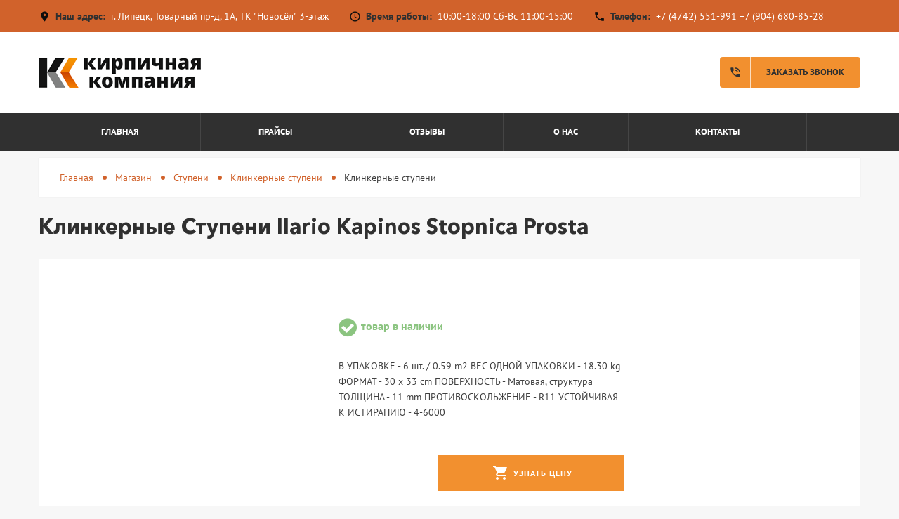

--- FILE ---
content_type: text/html; charset=UTF-8
request_url: https://www.xn---48-2ddak0bh9d.xn--p1ai/stupeni-iz-klinkera-v-lipeczke
body_size: 5884
content:
<!DOCTYPE html>
<html>
<head>
    <title>Клинкерные ступени купить в Липецке | Кирпичная компания</title>
<base href="https://www.xn---48-2ddak0bh9d.xn--p1ai/">
<meta name="description" content="Клинкерные ступени фабрики Paradyz, является самым лучшим вариантом облицовки по качеству, цене и свойствам по отношению к некоторым фабрикам и материалам.">
<meta name="keywords" content="клинкерные ступени, клинкер купить. купить ступени липецк, липецк клинкерные ступени, ступени купить, клинкер липецк, ступени из клинкера в Липецке">
<meta name="robots" content="index,follow">
<meta charset="utf-8">
<meta http-equiv="X-UA-Compatible" content="IE=edge" />
<meta name="SKYPE_TOOLBAR" content ="SKYPE_TOOLBAR_PARSER_COMPATIBLE" />
<meta name="author" content="Создание сайта - Troyka-Media.ru"/>
<meta name="contact" content="info@troyka-media.ru" />
<meta name="copyright" content="© Troyka-Media.ru, создание и подвижение сайтов, 2022." />
<meta name="theme-color" content="#37B435" />
<meta name="viewport" content="width=device-width, initial-scale=1.0, maximum-scale=1.0, user-scalable=no">
<link rel="icon" type="image/png" href="/images/site/favicon.png" />
<link rel="stylesheet" href="https://maxcdn.bootstrapcdn.com/font-awesome/4.7.0/css/font-awesome.min.css">
<link href="/assets/template/css/style.css" rel="stylesheet">
    <script src="//code.jivo.ru/widget/Bd3VnTBwZo" async></script>
    <!-- Yandex.Metrika counter -->
<script type="text/javascript" >
   (function(m,e,t,r,i,k,a){m[i]=m[i]||function(){(m[i].a=m[i].a||[]).push(arguments)};
   m[i].l=1*new Date();k=e.createElement(t),a=e.getElementsByTagName(t)[0],k.async=1,k.src=r,a.parentNode.insertBefore(k,a)})
   (window, document, "script", "https://mc.yandex.ru/metrika/tag.js", "ym");

   ym(88348317, "init", {
        clickmap:true,
        trackLinks:true,
        accurateTrackBounce:true,
        webvisor:true
   });
</script>
<noscript><div><img src="https://mc.yandex.ru/watch/88348317" style="position:absolute; left:-9999px;" alt="" /></div></noscript>
<!-- /Yandex.Metrika counter -->
<link rel="stylesheet" href="/assets/components/minishop2/css/web/default.css?v=e2bdf7f5a6" type="text/css" />
<link rel="stylesheet" href="/assets/components/minishop2/css/web/lib/jquery.jgrowl.min.css" type="text/css" />
<script>miniShop2Config = {"close_all_message":"\u0437\u0430\u043a\u0440\u044b\u0442\u044c \u0432\u0441\u0435","cssUrl":"\/assets\/components\/minishop2\/css\/web\/","jsUrl":"\/assets\/components\/minishop2\/js\/web\/","actionUrl":"\/assets\/components\/minishop2\/action.php","ctx":"web","price_format":[2,"."," "],"price_format_no_zeros":true,"weight_format":[3,"."," "],"weight_format_no_zeros":true};</script>
</head>
<body class="base-template product-template id-876 parent-871">

        
    
    <div class="menu-button hidden-md hidden-lg">
        <span class="icon-menu-burger">
            <span class="icon-menu-burger__line"></span>
        </span>
    </div>
    
    <!-- * * * * * * Mobile menu * * * * * * -->
    <div class="mobile-menu" id="mobmenu">
        <div class="menu-button">
            <span class="icon-menu-burger">
                <span class="icon-menu-burger__line"></span>
            </span>
        </div>
        
        
        <div class="uMenuH">
            <ul class=""><li class="first"><a href="/" >Главная</a></li><li><a href="prajsyi" >Прайсы</a></li><li><a href="otzyivyi" >Отзывы</a></li><li><a href="o-nas" >О наc</a></li><li class="last"><a href="kontaktyi" >Контакты</a></li></ul>
        </div>
        <div class="push30"></div>
        
        
        <div class="mobile-menu-info white">
            
            <div class="header-address">
                <i class="material-icons">place</i> <b>Наш адрес:</b> <br />
                г. Липецк, Товарный пр-д, 1А, ТК "Новосёл" 3-этаж
            </div> 
            
            
            
            <div class="header-shedule">
                <i class="material-icons">access_time</i> <b>Время работы:</b> <br />
                10:00-18:00 Сб-Вс 11:00-15:00
            </div>
            
            
            
            <div class="header-tel">
                <i class="material-icons">phone</i> <b>Телефон:</b> <br />
                <a href="tel:+74742551991">+7 (4742) 551-991</a> <a href="tel:+79046808528">+7 (904) 680-85-28</a>
            </div>
            
            
        </div>
        <div class="social">
            <a href="https://wa.me/79046808528" target="_blank"><i class="fa fa-whatsapp" aria-hidden="true"></i></a>
            <a href="tg://resolve?domain=KirpichLipetsk" target="_blank"><i class="fa fa-telegram" aria-hidden="true"></i></a>
            
            
             
            
            <a href="https://vk.com/daff1977" target="_blank"><i class="fa fa-vk" aria-hidden="true"></i></a>
            
        </div>
    </div>
    <div class="overlay"></div>
    <!-- * * * * * * Mobile menu: end * * * * * * -->
    
    <!-- * * * * * * Header * * * * * * -->
    <div class="header-wrapper">
        <div class="header-panel hidden-xs hidden-sm">
            <div class="container">
                <div class="header-panel-left left">
                    
                    <span class="header-address">
                        <i class="material-icons">place</i> <b class="black">Наш адрес:</b> г. Липецк, Товарный пр-д, 1А, ТК "Новосёл" 3-этаж
                    </span> 
                    
                    
                    
                    <span class="header-shedule">
                        <i class="material-icons">access_time</i> <b class="black">Время работы:</b> 10:00-18:00 Сб-Вс 11:00-15:00
                    </span>
                    
                    
                    
                    <span class="header-tel">
                        <i class="material-icons">phone</i> <b class="black">Телефон:</b> <a href="tel:+74742551991">+7 (4742) 551-991</a> <a href="tel:+79046808528">+7 (904) 680-85-28</a>
                    </span>
                    
                    
                </div>
                <div class="h-panel-right right hidden-xs">
                    <div class="social">
                        <a href="https://wa.me/79046808528" target="_blank"><i class="fa fa-whatsapp" aria-hidden="true"></i></a>
                        <a href="tg://resolve?domain=KirpichLipetsk" target="_blank"><i class="fa fa-telegram" aria-hidden="true"></i></a>
                        
                        
                         
                        
                        <a href="https://vk.com/daff1977" target="_blank"><i class="fa fa-vk" aria-hidden="true"></i></a>
                        
                    </div>
                </div>
                <div class="cleaner"></div>
            </div>
        </div>
        <div class="header">
            <div class="container">
                <div class="header-inner relative">
                    
                    <div class="logo left">
                        <div class="table">
                            <div class="table-cell">
                                <a href="https://www.xn---48-2ddak0bh9d.xn--p1ai/">
                                    <img src="/assets/cache_image/images/site/logo_240x0_2f8.png" alt="Кирпичная компания" />
                                </a>
                            </div>
                        </div>
                    </div>
                    
                    
                    
                    <div class="mob-menu-btn hidden-md hidden-lg right">
                        <span></span>
                        <span></span>
                        <span></span>
                    </div>
                    <a href="#callback" class="fancyboxModal callback-btn visible-md visible-lg"><i class="material-icons">phone_in_talk</i> Заказать звонок</a>                    
                </div>
            </div>
        </div>
        <!-- * * * * * * Top menu * * * * * * -->
        <div class="top-menu-wrapper">
            <div class="container">
                <div class="top-menu-inner relative">
                    <div class="top-menu visible-md visible-lg">
                        <div class="uMenuH">
                            <ul class=""><li class="first"><a href="/" >Главная</a></li><li><a href="prajsyi" >Прайсы</a></li><li><a href="otzyivyi" >Отзывы</a></li><li><a href="o-nas" >О наc</a></li><li class="last"><a href="kontaktyi" >Контакты</a></li></ul>
                        </div>
                    </div>

                    <a href="tel:+74742551991" class="fancyboxModal callback-btn visible-xs visible-sm"><i class="material-icons">phone_in_talk</i></a>
                </div>
            </div>
        </div>
        <!-- * * * * * * Top menu: end* * * * * * -->
    </div>
    <!-- * * * * * * Header: end * * * * * * -->
    
    <div class="main-wrapper">
        <div class="header-push"></div>
        <div class="middle">
            <div class="breadcrumbs-wrapper">
                <ol class="breadcrumb"><li class="breadcrumb-item"><a href="/">Главная</a></li>
<li class="breadcrumb-item"><a href="magazin/">Магазин</a></li>
<li class="breadcrumb-item"><a href="stupeni/">Ступени</a></li>
<li class="breadcrumb-item"><a href="klinkernyie-stupen/">Клинкерные ступени</a></li>
<li class="breadcrumb-item active">Клинкерные ступени</li></ol>
            </div>
           
            <h1>Клинкерные Ступени Ilario Kapinos Stopnica Prosta</h1>
            
            <div class="content">
                <div class="product-block">
                    <form class="form-horizontal ms2_form" method="post">
                        <input type="hidden" name="id" value="876"/>
                        <div class="push20"></div>
                        
                        
                        <div class="row">
                            
                            <div class="col-sm-6 col-md-5 col-lg-4">
                                <div class="product-gallery relative">
                                    <div class="product-tags">
                                        
                                        
                                        
                                    </div>
                                    
                                    <div id="msGallery">
            <div class="fotorama"
             data-nav="thumbs"
             data-thumbheight="50"
             data-allowfullscreen="true"
             data-swipe="true"
             data-autoplay="5000">
                            <a href="/assets/images/products/876/4.png" target="_blank">
                    <img src="" alt="" title="">
                </a>
                    </div>
    </div>
                                </div>
                                <div class="push30"></div>
                            </div>
                            <div class="col-sm-6 col-md-7 col-lg-8">
                                <div class="product-info">
                                    
                                    
                                    <div class="row">
                                        <div class="col-lg-7">
                                            <div class="row">
                                                <div class="col-sm-6">
                                                    
                                                    
                                                </div>
                                                <div class="col-sm-6">
                                                    
                                                    
                                                </div>
                                            </div>
                                            
                                            <div class="push25"></div>
                                            <div class="availability"><i class="fa fa-check-circle" aria-hidden="true"></i> товар в наличии</div>
                                            <div class="push10"></div>
                                            
                                            
                                            <div class="push20"></div>
                                            <div class="introtext f14">
                                                В УПАКОВКЕ - 6 шт. / 0.59 m2
ВЕС ОДНОЙ УПАКОВКИ - 18.30 kg
ФОРМАТ - 30 x 33 cm
ПОВЕРХНОСТЬ - Матовая, структура 
ТОЛЩИНА - 11 mm
ПРОТИВОСКОЛЬЖЕНИЕ - R11
УСТОЙЧИВАЯ К ИСТИРАНИЮ - 4-6000
                                            </div>
                                            
                                            
                                            
                                            <div class="share">
                                                <div class="push30"></div>
                                                <script type="text/javascript">(function() {
                                                  if (window.pluso)if (typeof window.pluso.start == "function") return;
                                                  if (window.ifpluso==undefined) { window.ifpluso = 1;
                                                    var d = document, s = d.createElement('script'), g = 'getElementsByTagName';
                                                    s.type = 'text/javascript'; s.charset='UTF-8'; s.async = true;
                                                    s.src = ('https:' == window.location.protocol ? 'https' : 'http')  + '://share.pluso.ru/pluso-like.js';
                                                    var h=d[g]('body')[0];
                                                    h.appendChild(s);
                                                  }})();</script>
                                                <div class="pluso" data-background="none;" data-options="medium,square,line,horizontal,nocounter,sepcounter=1,theme=14" data-services="facebook,vkontakte,twitter,pinterest"></div>
                                                
                                            </div>
                                            <div class="push10"></div>
                                            
                                            
                                            <div class="product-price-wrapper">
                                                
                                                
                                                
                                                
                                                
                                                
                                                <div class="push10"></div>
                                            </div>
                                            
                                            
                                            <div class="row">
                                                <div class="col-xs-12 col-sm-5 col-md-6 col-lg-4">

                                                    <div class="cleaner"></div>
                                                    <div class="push30 visible-xs"></div>
                                                </div>
                                                <div class="col-sm-7 col-md-6 col-lg-8">
                                                    <a href="javascript:jivo_api.open()" class="btn big block"><i class="material-icons">shopping_cart</i> Узнать цену</a>
                                                </div>
                                            </div>
                                            
                                            
                                            


                                            
                                        </div>
                                        
                                        
                                        
                                    </div>
                                    
                                    
                                    
                                    
                                </div>
                            </div>

                        </div>
                        
                        
                        
                        
                        
                        
                        
                        
                        
                        
                        <div class="push30"></div>
                        <div class="section">
                            <div class="mobile-tab-header">Описание</div>
                            <ul class="tabs mobile">
                                <li class="current">Описание</li>
                                
                            </ul>
                            <div class="push30"></div>
                            
                            <div class="box visible">
                                <div class="product-text f13">
                                    <p><span>Клинкер используется для облицовки фасадов зданий это плитка под кирпич или фасадная плитка, для входных зон и лестниц плитка для ступеней с дополнением подступенника и плинтусов. Paradyz клинкер выпускается в восемнадцати цветовых гамм и двух вариантах: глазурованный клинкер и неглазурованный и по своим техническим свойствам практически одинаковы. Польский клинкер фабрики Paradyz, является самым лучшим вариантом облицовки по качеству, цене и свойствам по отношению к некоторым фабрикам и материалам.</span></p>
                                </div>
                                <div class="push20"></div>
                            </div>
                            
                            <div class="box">
                                <div class="characteristics">
                                    <table class="tpl-table">
                                        <tbody>
                                            <div class="f13">На данный товар нет информации по его характеристикам</div>
                                        </tbody>
                                    </table>
                                </div>
                            </div>
                            
                            
                            
                        </div>
                        
                        
                        <!-- Сопутствующие товары -->
                        
                        
                        
                        
                        <!-- /. Сопутствующие товары -->
                        
                        
                    </form>
                </div>
            </div>
        </div>
    
        <div class="footer-push"></div>
</div>
    <div class="footer-wrapper">
        <div class="container f13">
            <div class="row">
                <div class="col-sm-6">
                    Все права защищены © 2010-2022 ООО «СтройСнаб»
                    <div class="push10 visible-xs"></div>
                </div>
                <div class="col-sm-6 text-right-sm">
                    <a href="https://troyka-media.ru/" target="_blank">Создание сайта – «Тройка»</a>
                </div>
            </div>
        </div>
    </div>
    
    <div class="modal" id="callback">
        <div class="title-h2 black">Заказать звонок!</div>
        <div class="push10"></div>
        <div class="rf">
            <form method="post" class="ajax_form">
    <div class="form-group">
        <input name="callbackfio" value="" type="text" class="form-control" placeholder="Ваше имя" />
    </div>
    <div class="form-group">
        <input name="callbacktel" value="" type="text" class="form-control required tel" placeholder="Ваш  телефон *" />
    </div>
    <input type="hidden" name="callbackantispam" value="">
    
    <div class="agreement form-group">
        <input type="checkbox" name="agreement" id="agreement1" class="required">
        <label for="agreement1">
            <i class="material-icons checked">check_box</i> 
            <i class="material-icons no-checked">check_box_outline_blank</i> 
            Согласен на обработку персональных данных *
        </label>
    </div>
    
    <input name="callbackbtn" type="submit" class="tplbutton btn" value="Заказать звонок" />
    
    <p><span class="red">*</span> <span class="f12">- поля, обязательные для заполнения</span></p>

	<input type="hidden" name="af_action" value="e92cb4be40846a868a59e2c83d9bb3f5" />
</form>
        </div>
    </div>


    <span id="up"><i class="fa fa-angle-up"></i></span>
    <!--[if lt IE 9]>
    <script src="//oss.maxcdn.com/html5shiv/3.7.2/html5shiv.min.js"></script>
    <script src="//oss.maxcdn.com/respond/1.4.2/respond.min.js"></script>
    <![endif]-->
    <script src="//ajax.googleapis.com/ajax/libs/jquery/1.11.1/jquery.min.js"></script>
    <script src="/assets/template/js/modernizr.js"></script>
    <script src="/assets/template/js/jquery.fancybox.js"></script>
    <script src="/assets/template/js/slick.min.js"></script>
    <script src="/assets/template/js/lightgallery-all.min.js"></script>
    <script src="/assets/template/js/jquery.mousewheel.js"></script>
    <script src="/assets/template/js/jquery.jscrollpane.min.js"></script>
    <script src="/assets/template/js/jquery.inputmask.js"></script>
    <script src="/assets/template/js/scripts.js"></script>
    
    
    <div class="modal" id="responseMessage">
        <div class="title-h3" id="responseMessageTitle"></div>
        <hr />
        <div class="modal-body" id="responseMessageBody"></div>
        <div class="push25"></div>
        <div class="row">
            <div class="col-xs-7 col-sm-5">
                <a href="#" class="tplbutton block fancyClose">Закрыть</a>
            </div>
        </div>
    </div>
    <script>
        $(document).on('af_complete', function(event, response) {
            $('body').addClass('jgrowlHide');
                setTimeout(function() {
                $('body').removeClass('jgrowlHide');
            }, 5000);
            
            
            if(response.success){
                $.fancybox.open([{ href : '#responseMessage', padding : 0 }] );
                $('#responseMessageTitle').text('Сообщение успешно отправлено!');
                $('#responseMessageBody').html('<p>'+response.message+'</p>');
                $('.fancyClose').click(function(){
                    $.fancybox.close('#responseMessage');
                    return false;
                });
            }else{
                $.fancybox.open([{ href : '#responseMessage', padding : 0 }] );
                $('#responseMessageTitle').text('Сообщение не отправлено!');
                $('#responseMessageBody').html('<p>'+response.message+'</p>');
                $('.fancyClose').click(function(){
                    $.fancybox.close('#responseMessage');
                    return false;
                });
            }
        });
        
        
        $(function(){
            
            $('.tel, #phone').inputmask('+7 (999) 999 99 99',{
                clearMaskOnLostFocus: true
            });
            
        });
    </script>
    
<script src="/assets/components/minishop2/js/web/default.js?v=e2bdf7f5a6"></script>
<script src="/assets/components/minishop2/js/web/lib/jquery.jgrowl.min.js"></script>
<script src="/assets/components/minishop2/js/web/message_settings.js"></script>
<script src="/assets/components/ajaxform/js/default.js"></script>
<script>AjaxForm.initialize({"assetsUrl":"\/assets\/components\/ajaxform\/","actionUrl":"\/assets\/components\/ajaxform\/action.php","closeMessage":"\u0437\u0430\u043a\u0440\u044b\u0442\u044c \u0432\u0441\u0435","formSelector":"form.ajax_form","clearFieldsOnSuccess":true,"pageId":876});</script>
</body>
</html>